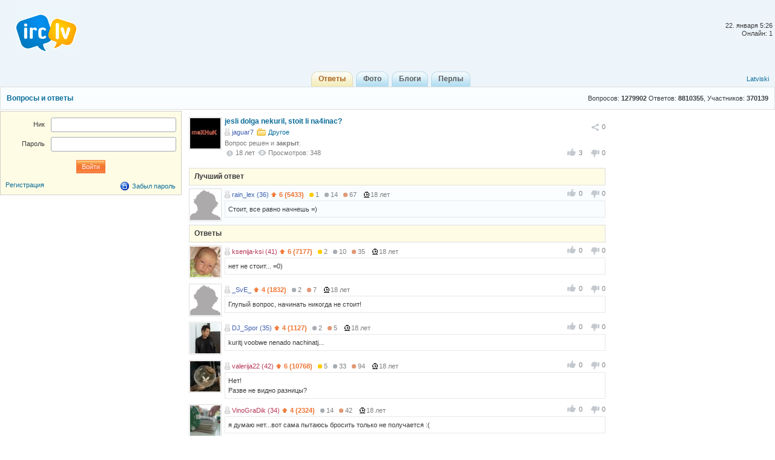

--- FILE ---
content_type: text/html; charset=utf-8
request_url: http://irc.lv/qna/jesli_dolga_nekuril_stoit_li_na4inac
body_size: 6773
content:
<!DOCTYPE html>
<html lang="ru" itemscope itemtype="http://schema.org/QAPage">
	<head>
		<meta http-equiv="Content-Type" content="text/html;charset=utf-8" />
		<title>jesli dolga nekuril, stoit li na4inac?</title>
		<link href="/themes/default/css/all-2015081301.css" rel="stylesheet" type="text/css" />
		<link rel="icon" href="/images/irc_lv_icons2.ico" type="image/ico" />
		<link rel="apple-touch-icon image_src" href="/apple-touch-icon.png">
		<link rel="search" type="application/opensearchdescription+xml" href="/opensearchqna.xml" />
		<link rel="canonical" href="http://irc.lv/qna/jesli_dolga_nekuril_stoit_li_na4inac" />
		<meta property="og:type" content="website" />
		<meta property="og:image" itemprop="image primaryImageOfPage" content="/img/apple-touch-icon.png" />
		<meta property="og:url" content="http://irc.lv/qna/jesli_dolga_nekuril_stoit_li_na4inac" />
		<script type="text/javascript" src="/js/jquery.js"></script>
		<script type="text/javascript" src="/js/main-2014110401.js"></script>	
	</head>
	<body>
	<div id="register_form"></div>
    <div id="root">
		<div id="page-header">
			<div id="welcome">				<br /><br />22. января&nbsp;5:26<br />Онлайн: 1
			</div>
			<a id="logo" href="/" title="IRC.LV"></a>
			<div class="ads-top"></div>
			<div id="nav-bar">
				<div class="lang-nav">
					<a href="/?lang=lv">Latviski</a>
				</div>
				<div class="home-nav" style="width:150px">			
					&nbsp;
				</div>
				<div style="display:inline;margin:auto">
					<ul>
						<li class='active'><a href="/qna"><b>Ответы</b></a></li>
						<li><a href="/photos"><b>Фото</b></a></li>
						<li><a href="/blogs"><b>Блоги</b></a></li>
						<li><a href="/perl"><b>Перлы</b></a></li>
					</ul>
				</div>  
			</div>
		</div>
		

<div id="header"><div class="content-header">
  <table class="side"><tr><td height="36" valign="middle">Вопросов: <span style="font-weight:bold">1279902</span> Ответов: <span style="font-weight:bold">8810355</span>, Участников: <span style="font-weight:bold">370139</span></td></tr></table>
  <a class="topic" href="http://irc.lv/qna">Вопросы и ответы</a>
</div></div>

<div id="page-body">
  <div class="content">
    <div id="main-content">
	  <div id="main-content-in">
        
<div id="blog_object" class="entry c-list question" itemscope itemtype="http://schema.org/Question">
	<div style="display:none">
		<span itemprop="answerCount">13</span>
	  <span itemscope itemtype="http://data-vocabulary.org/Breadcrumb">
		<a href="/qna" itemprop="url">
		  <span itemprop="title">Ответы</span>
		</a>
	  </span>  
	  <span itemscope itemtype="http://data-vocabulary.org/Breadcrumb">
		<a href="/qna?category=230" itemprop="url">
		  <span itemprop="title">Другое</span>
		</a>
	  </span>
	</div>	
	<div class="head">
		<div class="c-head"><span class="avatar"><img src="http://s1v1.irc.lv/files/1/0/0/0/XNoS1u5h.jpeg" alt="" /></span></div>
		<div class="c-body share-blog">
			<ol>
				<li><div id="c_share_1_38236" class="share shin">
					<a id="d_share_1_38236" href="#" class="sharea" onclick="jb_share(1,38236); return false;">
						<span id="b_share_1_38236">Поделиться</span>
					</a>
					<em id="n_share_1_38236">0</em>
				</div></li>
			</ol>
			<span class="entry-title"><h1 class="i-topic">jesli dolga nekuril, stoit li na4inac?</h1></span>
			<ins>
				<span><a class="nick-m user-offline" href="http://irc.lv/home?nick=jaguar7">jaguar7</a></span>
				<span><a class="itext-12l i-folder16" href="/qna?category=230">Другое</a></span>
			</ins>
				<p class="c-body-add info">Вопрос решен и <b>закрыт</b>.</p>
			<ins>
	<div id="show_tags"></div><div style="clear:both"></div><p style="line-height:20px;"></p>
			</ins>
			<ins>
				<span class="published updated"><var class="i-date-blog">18  лет </var></span> <span class="i-view i-view-blog">Просмотров: 348</span><div class="lu">
						<span class="lk lki firstlk"><span class="firstlk">&nbsp;</span><span itemprop="upvotecount">3</span></span>
						<span class="ulk ulki"><span itemprop="downvotecount">0</span></span>
					</div>
			</ins>
			<div class="a-centerblog">
			</div>
			<ins></ins>
		</div>
	</div>
</div>
<script type="text/javascript">
	$(document).ready(function() {if ($(".a-centerblog").width() <= 620) $(".a-centerblog").addClass("acbfw"); else  $(".a-centerblog").removeClass("acbfw");});
	$(window).resize(function() {if ($(".a-centerblog").width() <= 620) $(".a-centerblog").addClass("acbfw"); else  $(".a-centerblog").removeClass("acbfw");});
</script>
<div></div>
<div id="question_control_add">
      
  
  <div id="answers_div" class="entry">
<div class="body-alpha"><h2>Лучший ответ</h2></div>
<ul class="c-list"><li style="background-color: #f9fdff;">
<div class="c-body answer" itemscope itemtype="http://schema.org/Answer" itemprop="acceptedAnswer">
  <ol><div class="lu">
						<span class="lk lki firstlk"><span class="firstlk">&nbsp;</span><span itemprop="upvotecount">0</span></span>
						<span class="ulk ulki"><span itemprop="downvotecount">0</span></span>
					</div></ol>
  <p class="c-body-add">
    <a class="nick-m user-offline" href="http://irc.lv/home?nick=rain_lex">rain_lex&nbsp;(36)</a>
    
    <span onmouseOver="javascript:tooltip.l('/tooltip/qnastat?nick=rain_lex');" onmouseOut="javascript:tooltip.h();"><span class="i-uarr8">6 (5433)</span><span class="a-r-gold"><i></i>1</span><span class="a-r-silver"><i></i>14</span><span class="a-r-bronze"><i></i>67</span></span> 
    <var>18  лет </var>
    &nbsp;
  </p>
  <div class="c-body-text">
    <p itemprop="text">Стоит, все равно начнешь =)</p>
  </div>
</div>
<div class="c-head"><span class="avatar"><img width="50" height="50" src="/images/no_avatar.gif" alt="" /></span></div>
  </li></ul>
    
<div class="body-alpha"><h2>Ответы</h2></div>
<ul class="c-list"><li>
<div class="c-body answer" itemscope itemtype="http://schema.org/Answer">
  <ol><div class="lu">
						<span class="lk lki firstlk"><span class="firstlk">&nbsp;</span><span itemprop="upvotecount">0</span></span>
						<span class="ulk ulki"><span itemprop="downvotecount">0</span></span>
					</div></ol>
  <p class="c-body-add">
    <a class="nick-f user-offline" href="http://irc.lv/home?nick=ksenija-ksi">ksenija-ksi&nbsp;(41)</a>
    
    <span onmouseOver="javascript:tooltip.l('/tooltip/qnastat?nick=ksenija-ksi');" onmouseOut="javascript:tooltip.h();"><span class="i-uarr8">6 (7177)</span><span class="a-r-gold"><i></i>2</span><span class="a-r-silver"><i></i>10</span><span class="a-r-bronze"><i></i>35</span></span> 
    <var>18  лет </var>
    &nbsp;
  </p>
  <div class="c-body-text">
    <p itemprop="text">нет не стоит... =0)</p>
  </div>
</div>
<div class="c-head"><span class="avatar"><img src="http://s1v1.irc.lv/files/1/0/0/3/Z7GR09CC.jpeg" alt="" /></span></div>
  </li><li>
<div class="c-body answer" itemscope itemtype="http://schema.org/Answer">
  <ol><div class="lu">
						<span class="lk lki firstlk"><span class="firstlk">&nbsp;</span><span itemprop="upvotecount">0</span></span>
						<span class="ulk ulki"><span itemprop="downvotecount">0</span></span>
					</div></ol>
  <p class="c-body-add">
    <a class="nick-m user-offline" href="http://irc.lv/home?nick=_SvE_">_SvE_</a>
    
    <span onmouseOver="javascript:tooltip.l('/tooltip/qnastat?nick=_SvE_');" onmouseOut="javascript:tooltip.h();"><span class="i-uarr8">4 (1832)</span><span class="a-r-silver"><i></i>2</span><span class="a-r-bronze"><i></i>7</span></span> 
    <var>18  лет </var>
    &nbsp;
  </p>
  <div class="c-body-text">
    <p itemprop="text">Глупый вопрос, начинать никогда не стоит!</p>
  </div>
</div>
<div class="c-head"><span class="avatar"><img width="50" height="50" src="/images/no_avatar.gif" alt="" /></span></div>
  </li><li>
<div class="c-body answer" itemscope itemtype="http://schema.org/Answer">
  <ol><div class="lu">
						<span class="lk lki firstlk"><span class="firstlk">&nbsp;</span><span itemprop="upvotecount">0</span></span>
						<span class="ulk ulki"><span itemprop="downvotecount">0</span></span>
					</div></ol>
  <p class="c-body-add">
    <a class="nick-m user-offline" href="http://irc.lv/home?nick=DJ_Spor">DJ_Spor&nbsp;(35)</a>
    
    <span onmouseOver="javascript:tooltip.l('/tooltip/qnastat?nick=DJ_Spor');" onmouseOut="javascript:tooltip.h();"><span class="i-uarr8">4 (1127)</span><span class="a-r-silver"><i></i>2</span><span class="a-r-bronze"><i></i>5</span></span> 
    <var>18  лет </var>
    &nbsp;
  </p>
  <div class="c-body-text">
    <p itemprop="text">kuritj voobwe nenado nachinatj...</p>
  </div>
</div>
<div class="c-head"><span class="avatar"><img src="http://s1v1.irc.lv/files/1/0/0/2/HYnXQZ5d.jpeg" alt="" /></span></div>
  </li><li>
<div class="c-body answer" itemscope itemtype="http://schema.org/Answer">
  <ol><div class="lu">
						<span class="lk lki firstlk"><span class="firstlk">&nbsp;</span><span itemprop="upvotecount">0</span></span>
						<span class="ulk ulki"><span itemprop="downvotecount">0</span></span>
					</div></ol>
  <p class="c-body-add">
    <a class="nick-f user-offline" href="http://irc.lv/home?nick=valerija22">valerija22&nbsp;(42)</a>
    
    <span onmouseOver="javascript:tooltip.l('/tooltip/qnastat?nick=valerija22');" onmouseOut="javascript:tooltip.h();"><span class="i-uarr8">6 (10768)</span><span class="a-r-gold"><i></i>5</span><span class="a-r-silver"><i></i>33</span><span class="a-r-bronze"><i></i>94</span></span> 
    <var>18  лет </var>
    &nbsp;
  </p>
  <div class="c-body-text">
    <p itemprop="text">Нет!<br />Разве не видно разницы?</p>
  </div>
</div>
<div class="c-head"><span class="avatar"><img src="http://s1v1.irc.lv/files/1/0/0/1/yaP0RHwY.jpeg" alt="" /></span></div>
  </li><li>
<div class="c-body answer" itemscope itemtype="http://schema.org/Answer">
  <ol><div class="lu">
						<span class="lk lki firstlk"><span class="firstlk">&nbsp;</span><span itemprop="upvotecount">0</span></span>
						<span class="ulk ulki"><span itemprop="downvotecount">0</span></span>
					</div></ol>
  <p class="c-body-add">
    <a class="nick-f user-offline" href="http://irc.lv/home?nick=VinoGraDik">VinoGraDik&nbsp;(34)</a>
    
    <span onmouseOver="javascript:tooltip.l('/tooltip/qnastat?nick=VinoGraDik');" onmouseOut="javascript:tooltip.h();"><span class="i-uarr8">4 (2324)</span><span class="a-r-silver"><i></i>14</span><span class="a-r-bronze"><i></i>42</span></span> 
    <var>18  лет </var>
    &nbsp;
  </p>
  <div class="c-body-text">
    <p itemprop="text">я думаю нет...вот сама пытаюсь бросить только не получается :(</p>
  </div>
</div>
<div class="c-head"><span class="avatar"><img src="http://s1v1.irc.lv/files/1/0/0/1/LTmqDFLH.jpeg" alt="" /></span></div>
  </li><li>
<div class="c-body answer" itemscope itemtype="http://schema.org/Answer">
  <ol><div class="lu">
						<span class="lk lki firstlk"><span class="firstlk">&nbsp;</span><span itemprop="upvotecount">0</span></span>
						<span class="ulk ulki"><span itemprop="downvotecount">0</span></span>
					</div></ol>
  <p class="c-body-add">
    <a class="nick-f user-offline" href="http://irc.lv/home?nick=_OvErDoSe_">_OvErDoSe_&nbsp;(37)</a>
    
    <span onmouseOver="javascript:tooltip.l('/tooltip/qnastat?nick=_OvErDoSe_');" onmouseOut="javascript:tooltip.h();"><span class="i-uarr8">6 (6067)</span><span class="a-r-gold"><i></i>1</span><span class="a-r-silver"><i></i>8</span><span class="a-r-bronze"><i></i>31</span></span> 
    <var>18  лет </var>
    &nbsp;
  </p>
  <div class="c-body-text">
    <p itemprop="text">зачем начанать,если у всех это главная проблема, как-бы бросить...</p>
  </div>
</div>
<div class="c-head"><span class="avatar"><img src="http://s1v1.irc.lv/files/1/0/0/0/Z7Sn8q5A.jpeg" alt="" /></span></div>
  </li><li>
<div class="c-body answer" itemscope itemtype="http://schema.org/Answer">
  <ol><div class="lu">
						<span class="lk lki firstlk"><span class="firstlk">&nbsp;</span><span itemprop="upvotecount">0</span></span>
						<span class="ulk ulki"><span itemprop="downvotecount">0</span></span>
					</div></ol>
  <p class="c-body-add">
    <a class="nick-f user-offline" href="http://irc.lv/home?nick=Zan4ik89">Zan4ik89</a>
    
    <span onmouseOver="javascript:tooltip.l('/tooltip/qnastat?nick=Zan4ik89');" onmouseOut="javascript:tooltip.h();"><span class="i-uarr8">5 (4737)</span><span class="a-r-gold"><i></i>1</span><span class="a-r-silver"><i></i>4</span><span class="a-r-bronze"><i></i>18</span></span> 
    <var>18  лет </var>
    &nbsp;
  </p>
  <div class="c-body-text">
    <p itemprop="text">я думаю что не стоит...раз уж быбрался человек из этой &quot;каки&quot; то не стоит в неё снова лезть! =)</p>
  </div>
</div>
<div class="c-head"><span class="avatar"><img src="http://s1v1.irc.lv/files/1/0/0/0/Yz5xEIxe.jpeg" alt="" /></span></div>
  </li><li>
<div class="c-body answer" itemscope itemtype="http://schema.org/Answer">
  <ol><div class="lu">
						<span class="lk lki firstlk"><span class="firstlk">&nbsp;</span><span itemprop="upvotecount">0</span></span>
						<span class="ulk ulki"><span itemprop="downvotecount">0</span></span>
					</div></ol>
  <p class="c-body-add">
    <a class="nick-m user-offline" href="http://irc.lv/home?nick=Ennemis">Ennemis</a>
    
    <span onmouseOver="javascript:tooltip.l('/tooltip/qnastat?nick=Ennemis');" onmouseOut="javascript:tooltip.h();"><span class="i-uarr8">2 (327)</span><span class="a-r-bronze"><i></i>7</span></span> 
    <var>18  лет </var>
    &nbsp;
  </p>
  <div class="c-body-text">
    <p itemprop="text">Net</p>
  </div>
</div>
<div class="c-head"><span class="avatar"><img width="50" height="50" src="/images/no_avatar.gif" alt="" /></span></div>
  </li><li>
<div class="c-body answer" itemscope itemtype="http://schema.org/Answer">
  <ol><div class="lu">
						<span class="lk lki firstlk"><span class="firstlk">&nbsp;</span><span itemprop="upvotecount">0</span></span>
						<span class="ulk ulki"><span itemprop="downvotecount">0</span></span>
					</div></ol>
  <p class="c-body-add">
    <a class="nick-m user-offline" href="http://irc.lv/home?nick=%5BZloba%5D">[Zloba]</a>
    
    <span onmouseOver="javascript:tooltip.l('/tooltip/qnastat?nick=%5BZloba%5D');" onmouseOut="javascript:tooltip.h();"><span class="i-uarr8">5 (4351)</span><span class="a-r-gold"><i></i>1</span><span class="a-r-silver"><i></i>6</span><span class="a-r-bronze"><i></i>18</span></span> 
    <var>18  лет </var>
    &nbsp;
  </p>
  <div class="c-body-text">
    <p itemprop="text">smisl na4inatj zdorovje svoje ubivatj!</p>
  </div>
</div>
<div class="c-head"><span class="avatar"><img src="http://s1v1.irc.lv/files/1/0/0/1/7m53bcHA.jpeg" alt="" /></span></div>
  </li><li>
<div class="c-body answer" itemscope itemtype="http://schema.org/Answer">
  <ol><div class="lu">
						<span class="lk lki firstlk"><span class="firstlk">&nbsp;</span><span itemprop="upvotecount">0</span></span>
						<span class="ulk ulki"><span itemprop="downvotecount">0</span></span>
					</div></ol>
  <p class="c-body-add">
    <a class="nick-f user-offline" href="http://irc.lv/home?nick=%D0%9C%D0%B8%D1%80%D0%94%D1%80%D1%83%D0%B6%D0%B1%D0%B0%D0%96%D0%B2%D0%B0%D1%87%D0%BA%D0%B0">МирДружбаЖвачка&nbsp;(35)</a>
     <span class="icon16 i-expert12" onmouseOver="tooltip.l('http://irc.lv/tooltip/msg?name=expert_tooltip');" onmouseOut="tooltip.h();"><span></span></span>
    <span onmouseOver="javascript:tooltip.l('/tooltip/qnastat?nick=%D0%9C%D0%B8%D1%80%D0%94%D1%80%D1%83%D0%B6%D0%B1%D0%B0%D0%96%D0%B2%D0%B0%D1%87%D0%BA%D0%B0');" onmouseOut="javascript:tooltip.h();"><span class="i-uarr8">6 (19255)</span><span class="a-r-gold"><i></i>6</span><span class="a-r-silver"><i></i>87</span><span class="a-r-bronze"><i></i>280</span></span> 
    <var>18  лет </var>
    &nbsp;
  </p>
  <div class="c-body-text">
    <p itemprop="text">Долго - это сколько?? :)) Дня 2?</p>
  </div>
</div>
<div class="c-head"><span class="avatar"><img src="http://s1v1.irc.lv/files/1/0/0/1/zrEP8SJS.jpeg" alt="" /></span></div>
  </li><li>
<div class="c-body answer" itemscope itemtype="http://schema.org/Answer">
  <ol><div class="lu">
						<span class="lk lki firstlk"><span class="firstlk">&nbsp;</span><span itemprop="upvotecount">0</span></span>
						<span class="ulk ulki"><span itemprop="downvotecount">0</span></span>
					</div></ol>
  <p class="c-body-add">
    <a class="nick-f user-offline" href="http://irc.lv/home?nick=alexa61">alexa61&nbsp;(64)</a>
    
    <span onmouseOver="javascript:tooltip.l('/tooltip/qnastat?nick=alexa61');" onmouseOut="javascript:tooltip.h();"><span class="i-uarr8">6 (5537)</span><span class="a-r-gold"><i></i>1</span><span class="a-r-silver"><i></i>8</span><span class="a-r-bronze"><i></i>25</span></span> 
    <var>18  лет </var>
    &nbsp;
  </p>
  <div class="c-body-text">
    <p itemprop="text">lu4se ne nado!Potom trudnee budet brosit&#039;</p>
  </div>
</div>
<div class="c-head"><span class="avatar"><img src="http://s1v1.irc.lv/files/1/0/0/1/zy7vIuw2.jpeg" alt="" /></span></div>
  </li><li>
<div class="c-body answer" itemscope itemtype="http://schema.org/Answer">
  <ol><div class="lu">
						<span class="lk lki firstlk"><span class="firstlk">&nbsp;</span><span itemprop="upvotecount">0</span></span>
						<span class="ulk ulki"><span itemprop="downvotecount">0</span></span>
					</div></ol>
  <p class="c-body-add">
    <a class="nick-m user-offline" href="http://irc.lv/home?nick=Russ">Russ&nbsp;(39)</a>
    
    <span onmouseOver="javascript:tooltip.l('/tooltip/qnastat?nick=Russ');" onmouseOut="javascript:tooltip.h();"><span class="i-uarr8">6 (16261)</span><span class="a-r-gold"><i></i>2</span><span class="a-r-silver"><i></i>4</span><span class="a-r-bronze"><i></i>24</span></span> 
    <var>18  лет </var>
    &nbsp;
  </p>
  <div class="c-body-text">
    <p itemprop="text">na4alo prekrasno, a konec ne o4enj</p>
  </div>
</div>
<div class="c-head"><span class="avatar"><img src="http://s1v1.irc.lv/files/1/0/0/2/UoqeiK5N.jpeg" alt="" /></span></div>
  </li></ul>
  </div>
</div>

<div id="same_questions" class="entry">
  <div class="c-list-header"><h2>Похожие вопросы</h2></div>
  <ul class="c-list top-10"><li><ins class="otopic"><a href="http://irc.lv/qna/Kogda_vi_dolga_za_kompam_sidite_u_vas_ne_4e_ne_bolit" rel="related">Kogda vi dolga za kompam sidite u vas ne 4e ne bolit??????</a></ins><div class="c-body-text">Ne v tualet toljko ho4etca :D</div></li><li><ins class="otopic"><a href="http://irc.lv/qna/A_vam_nravitsja_zmeji_Jesli_net_to_po4emu" rel="related">A vam nravitsja zmeji? Jesli net to po4emu?</a></ins><div class="c-body-text">mne nravjatsja, no po svoemu... ja ih bojus&#039; i uvazhaju!!! eto odno iz zhivotnogo, kotoroe vhodit v odin rjad dlja menja s Volkom i Akuloj...</div></li><li><ins class="otopic"><a href="http://irc.lv/qna/6to_budet_jesli_amerika_udarit_po_rosiji" rel="related">6to budet jesli amerika udarit po rosiji ?</a></ins><div class="c-body-text">америке ЖОПА</div></li><li><ins class="otopic"><a href="http://irc.lv/qna/Cto_delatj_jesli_parenj_ne_otve4ajet_vzaimnostju" rel="related">Cto delatj,jesli parenj ne otve4ajet vzaimnostju?</a></ins><div class="c-body-text">Подажди)))<br />А ты думаешь он один такой!<br />Пацану ничего не стоит (Всунул, Высунул , Пашёл)<br />Я не буду тебя успакаивать , говорить тебе ложь, Только правду)))<br />И посмотри ей в глоза А Он Тебе Нужен????<br />Ты себя Дурой выстовляешь перед ним! Я не удевлюсь если он дома Смеётся и кайф от этого Ловит))))<br />Перестань , забей на него найди другово и тогда он Прастнётся а ты ему скажи...<br />Опаздал Поезд уехал)))) Удачи в Личной Жизни)</div></li><li><ins class="otopic"><a href="http://irc.lv/qna/a_jesli_ochen_hochetsa_to_chto_nibud_poluchitsa" rel="related">a jesli ochen hochetsa,to chto-nibud poluchitsa?</a></ins><div class="c-body-text">Esli o4enj ho4etsa, 4to-nibudj polu4itsa, ESLI o4enj staratsa 4to-to i delatj!!! &quot;Vsjakie plodi vsegda budut opravdani, esli budut 4estno zarabotani&quot;</div></li><li><ins class="otopic"><a href="http://irc.lv/qna/Vzroslije_igraet_igri_Jesli_Igraet_Togda_kakije" rel="related">Vzroslije igraet igri? Jesli Igraet Togda kakije?</a></ins><div class="c-body-text">Играют, разные.. Всё зависит от предпочтений человека и его IQ</div></li><li><ins class="otopic"><a href="http://irc.lv/qna/A_ljubite_li_vi_jest_nochju_jesli_da_to_chto_imenno" rel="related">A ljubite li vi jest' nochju?jesli da,to chto imenno?</a></ins><div class="c-body-text">aga esli zeludok prosit ja emu ne otkazivaju , em toze to 4to on prosit</div></li><li><ins class="otopic"><a href="http://irc.lv/qna/cto_nada_sdelat_jesli_v_printere_kraski_zastili" rel="related">cto nada sdelat' jesli v printere kraski zastili??????</a></ins><div class="c-body-text">pljunj tuda!</div></li><li><ins class="otopic"><a href="http://irc.lv/qna/Muz4ini_otvetjte_Izmenajete_li_vi_svojej_devu6ke_jesli_da_to_po4emu_i_s_kakoj_celju" rel="related">Muz4ini otvetjte! Izmenajete li vi svojej devu6ke, jesli da, to po4emu i s kakoj celju?</a></ins><div class="c-body-text">:)))Так тут все и разкололись:))</div></li></ul>
</div>
	  </div>
    </div>
    <div id="user-bar">
      
<div class="entry b-form">
<form class="label-65" id="login_form" method="post" action="/forms/profile?action=login">
<div class="body">
	<dl>
		<dt><label>Ник</label></dt>
		<dd><p><input class="text-input" type="text" id="login" name="Login"  /></p></dd>
	</dl>
	<dl>
		<dt><label>Пароль</label></dt>
		<dd><p><input class="text-input" type="password" name="Password"  /></p></dd>
	</dl>
	<ul>
		<li class="a-center"><input class="submit" type="submit" value="Войти" /></li>
	</ul>
	<br />
	<span><a href="#login" onclick="ap('/form/register_control?action=new_registration'); return false;">Регистрация</a></span>
	<span style="float:right"><a class="itext-16l i-lock16" href="#restore_pass" onclick="ap('/forms/profile?action=restore_pass');return false;">Забыл пароль</a></span>
</div>
<script>$('#login_form').submit(function() {$.post("/forms/profile?action=login", $('#login_form').serialize(),function(d){updatepage(d);});return false;});</script>
</form>
</div>

    </div>
  </div>
  <div id="side-bar">
   <div>&nbsp;</div>
  </div>
</div>

		<div class="push"></div>
    </div>
	<div id="page-footer">
		<p>
			<a href="/about"Об IRC.LV</a>&nbsp;&nbsp;|&nbsp;&nbsp;
			<a href="/qna/help">FAQ</a>&nbsp;&nbsp;|&nbsp;&nbsp;<a href="http://irc.lv/contact_us">Связаться с нами</a>&nbsp;&nbsp;|&nbsp;&nbsp;<a href="http://irc.lv/reklama">Реклама@IRC</a>

		</p>
		<p>
			SIA "Enio" &#169; 2004-2013&nbsp;&nbsp;|&nbsp;&nbsp;Build:&nbsp;4.20210904.667&nbsp;&nbsp;|&nbsp;&nbsp;Зарегистрировано:&nbsp;480002
		</p>
	</div>
<noindex>
<div class="entry">
	<p class="a-center" id="c_li">
<script type="text/javascript">
document.write("<a href='//www.liveinternet.ru/click' "+
"target=_blank rel='nofollow'><img src='//counter.yadro.ru/hit?t25.6;r"+
escape(document.referrer)+((typeof(screen)=="undefined")?"":
";s"+screen.width+"*"+screen.height+"*"+(screen.colorDepth?
screen.colorDepth:screen.pixelDepth))+";u"+escape(document.URL)+
";"+Math.random()+
"' alt='' title='LiveInternet: показано число посетителей за"+
" сегодня' "+
"border='0' width='88' height='15'></a>")
</script>
<!--/LiveInternet-->
		<img src="//top-fwz1.mail.ru/counter?id=2039172;js=na" width="1" height="1" alt="Рейтинг@Mail.ru" border="0" />
		<img src="//mc.yandex.ru/watch/6668287" style="position:absolute; left:-9999px;" alt="" border="0" />
		<img src="//hits.top.lv/counter.php?sid=21940&type=4" width="88" height="31" alt="Top.LV" border="0" />
		<img src="//hits.puls.lv/?sid=21287&jsver=0" width="64" height="31" alt="PULS.LV Professional rating system" border="0" />
	</p>
</div>
<script type="text/javascript">
  var _gaq = _gaq || [];
  _gaq.push(['_setAccount', 'UA-5594849-1']);
  _gaq.push(['_setDomainName', 'irc.lv']);
  _gaq.push(['_trackPageview']);
  (function() {
    var ga = document.createElement('script'); ga.type = 'text/javascript'; ga.async = true;
    ga.src = ('https:' == document.location.protocol ? 'https://ssl' : 'http://www') + '.google-analytics.com/ga.js';
    var s = document.getElementsByTagName('script')[0]; s.parentNode.insertBefore(ga, s);
  })();</script>
</noindex>
  </body>
</html>
